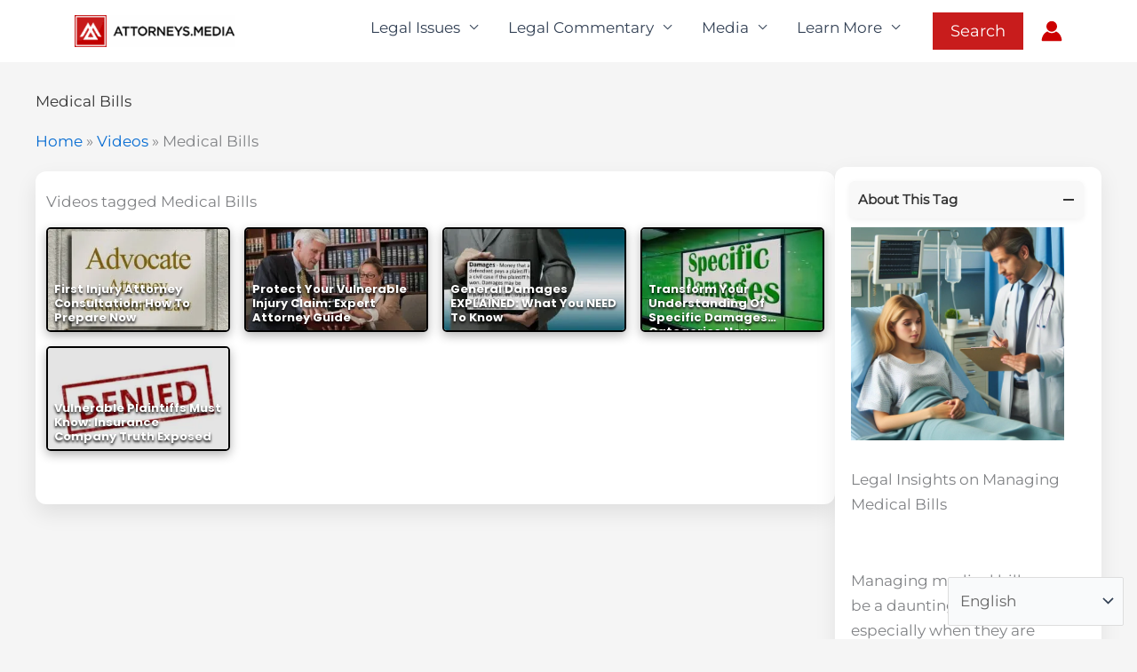

--- FILE ---
content_type: text/css
request_url: https://attorneys.media/wp-content/plugins/watchlaterfavorites/wlf-styles.css?ver=6.9
body_size: 1261
content:
.home .wlf-buttons {
    display: none;
}
.wlf-buttons {
    margin: 25px 0;
    display: inline-flex;
    gap: 15px;
    flex-wrap: wrap;
}
.wlf-button {
    background-color: #C81C1C;
    color: #ffffff;
    font-family: "Roboto", Sans-serif;
    font-size: 15px;
    font-weight: 400;
    border-radius: 2px;
    padding: 15px 40px;
    border: none;
    cursor: pointer;
    transition: all 0.3s ease;
    position: relative;
    overflow: hidden;
}
.wlf-button:hover {
    background-color: #A61616;
}
.wlf-animation {
    position: absolute;
    top: 50%;
    left: 50%;
    transform: translate(-50%, -50%);
    opacity: 0;
    transition: all 0.5s ease;
}
.wlf-animation.active {
    animation: thumbsUp 1s ease;
}
@keyframes thumbsUp {
    0% {
        opacity: 0;
        transform: translate(-50%, -50%) scale(0);
    }
    50% {
        opacity: 1;
        transform: translate(-50%, -50%) scale(1.5);
    }
    100% {
        opacity: 0;
        transform: translate(-50%, -50%) scale(0);
    }
}
.wlf-active {
    animation: buttonPulse 0.5s ease;
}
@keyframes buttonPulse {
    0% { transform: scale(1); }
    50% { transform: scale(0.95); }
    100% { transform: scale(1); }
}

.wlf-list-title {
    font-size: 28px;
    font-weight: 600;
    color: #333;
    margin: 0 0 30px;
    padding-bottom: 15px;
    border-bottom: 2px solid #C81C1C;
    position: relative;
}

.wlf-list-title::after {
    content: '';
    position: absolute;
    left: 0;
    bottom: -2px;
    width: 50px;
    height: 2px;
    background: #A61616;
}

.wlf-list-container {
    margin-top: 30px;
}

@media (max-width: 767px) {
    .wlf-list-title {
        font-size: 24px;
        margin-bottom: 20px;
    }
}

--- FILE ---
content_type: text/css
request_url: https://attorneys.media/wp-content/themes/astra-child/style.css?ver=1.0.0
body_size: 10993
content:
/**
Theme Name: Astra-child
Author: Brainstorm Force
Author URI: http://wpastra.com/about/
Version: 1.0.0
License: GNU General Public License v2 or later
License URI: http://www.gnu.org/licenses/gpl-2.0.html
Text Domain: astra-child
Template: astra
*/


.body { font-family: 'Montserrat', system-ui, -apple-system, 'Segoe UI', Roboto, Arial, sans-serif; }

@font-face {
  font-family: 'Montserrat';
  src: url('/wp-content/astra-local-fonts/montserrat/JTUHjIg1_i6t8kCHKm4532VJOt5-QNFgpCtr6Hw9aXpsog.woff2') format('woff2');
  font-display: swap;
  ascent-override: 92%;
  descent-override: 22%;
  line-gap-override: 0%;
}


@font-face {
  font-family: 'astra';
  src: url('/wp-content/themes/astra/assets/fonts/astra.woff') format('woff');
  font-weight: normal;
  font-style: normal;
  font-display: swap;
}


.ast-separate-container .ast-article-single {
    padding: 20px!important;
}

.videos-grid.am-carousel {
	border: 0px;}

.single-post h1.entry-title {
	display: none;}

.h4, h4 {margin-bottom: 1.75em;}

.main-menu-header ul li:last-child, ol li:last-child {
	padding-bottom: 0px!important;}

.ast-desktop .ast-primary-header-bar .main-header-menu > .menu-item {line-height:0}

.wlf-buttons {padding:30px;}
	.elementor-element.elementor-element-5ebe58f.elementor-widget.elementor-widget-theme-post-featured-image.elementor-widget-image {display:none;}

.blog-content p {text-indent:0px!important;}

.error404 .ast-container {
    padding: 0px !important;
    max-width: none !important;
}

.footer-adv-overlay{padding:30px;}

.glossary-content {
    margin-top: 0px;
    box-shadow: none;
	background: none;}

footer ul li {padding-bottom:5px}

.am-carousel-container.centered {
    justify-content: center;
    padding: 15px;
}

.am-carousel-wrapper {
	border: 0px!important;
}

.am-carousel-container.carousel {padding:15px;}

.page-id-52123 h1, h2#h-civil-and-criminal-attorneys-answer-questions-for-all-types-of-law {text-shadow:0px 1px 2px #000}


.page-id-52123 .wlf-button {
    display: none;
}

ul.am-categories-front {
    Margin-left: 50px !important;
}


.woocommerce-page #content {padding:50px;}

.eael-simple-menu-container.preset-1 .eael-simple-menu li.current-menu-ancestor>a.eael-item-active,.eael-simple-menu-container.preset-1 .eael-simple-menu li:hover>a,.eael-simple-menu-container.preset-1 .eael-simple-menu li.current-menu-item>a.eael-item-active{background-color:transparent}
.elementor-27894 .elementor-element.elementor-element-522eec4{width:100%}
@media (max-width: 600px) {
.aiovg-videos-template-slider .aiovg-thumbnail{margin:0;padding:0;width:268px;margin-left:10px!important}
}
.white-vid-slider .aiovg-title{overflow:hidden!important}
.elementor-editor-active .ast-single-post-order h1{display:none}
.you-may-like h2.elementor-heading-title.elementor-size-default{pointer-events:none!important}
a,a:focus{outline:none}
.ast-small-footer .widget ul{position:static;border:0;width:auto}
.ast-small-footer .widget ul a{border:0;margin:12px}
.ast-small-footer .widget ul li{display:contents}
#block-7{margin-bottom:30px}
.ast-search-menu-icon{background-color:#c81c1c;padding:8px 12px;border-radius:5px}
.astra-search-icon::before{color:#fff}
.ast-search-menu-icon.slide-search .search-form{top:180%}
form.search-form{text-align:center}
.menu-toggle,button,.ast-button,.ast-custom-button,.button,input#submit,input[type="button"],input[type="submit"],input[type="reset"]{font-size:18px;border-color:#C81C1C;background-color:#C81C1C;padding-top:15px;padding-bottom:15px}
input.search-submit:hover{background:#C81C1C}
.search-form .search-field{outline:0;width:570px}
@media (max-width: 800px) {
.search-form .search-field{outline:0;width:370px!important}
}
@media (max-width:500px) {
.search-form .search-field{outline:0;width:fit-content!important}
}
.log-out nav ul li{border:2px solid #b18f30!important;padding:9px;width:max-content;margin-top:10px;border-radius:4px;background:#b18f30;display:inline-block}
Tags,ol,ul{margin:0}

button#wpforms-submit-6581.submitbuttonclass{padding:12px 50px;background-color:#c81c1c;color:#fff;font-size:20px;font-family:'Poppins';border-radius:4px}
button#wpforms-submit-6581.submitbuttonclass:hover{transform:scale(0.9);transition:all .2s linear}
.elementor-accordion .elementor-tab-title{margin:0;padding:15px 20px;font-weight:700;line-height:1;cursor:pointer;outline:none;background:#e7e7e7;margin-bottom:15px!important}


.vjs-vimeo .vjs-poster{background-size:cover!important}

.title-box{width:100%;text-align:center;position:absolute;top:100px;z-index:9}
.aiovg-single-video .title-box{width:100%;text-align:center;position:absolute;/*     left: 128px; */
bottom:400px;top:75px;z-index:9}
h3.custom-title-video{color:#fff;font-size:42px;max-width:1260px;font-weight:500;margin:0 auto}

div.cstmsrch-search input[type=search]{width:610px!important}
section.ast-archive-description h1.page-title.ast-archive-title{color:#FFF;font-family:"Poppins",Sans-serif;font-size:35px;font-weight:600}
section.ast-archive-description{background:#081f3f!important}
div.content-area.primary{margin:0!important}
div.cstmsrch-search form.search-form input.search-form-2{width:256px!important}
/* onClick Category Video setting */

article.page.type-page.status-publish.ast-article-single{padding:0}
.single header.entry-header h1.entry-title{text-align:center;font-family:"Poppins",Sans-serif;font-weight:700;line-height:44px;/*color: black;*/
max-width:80%;margin:auto}
header.entry-header h1.entry-title{text-align:center;font-family:"Poppins",Sans-serif;font-weight:700;line-height:44px;color:#fff;max-width:80%;margin:auto}

.search-results .ast-pagination{padding-bottom:2em}
.search-results .ast-pagination .nav-links{text-align:center!important}
.search-results span.page-numbers.current{background:#14819F;color:#fff;padding:10px}
.ast-pagination .page-numbers{display:inline}
.search-results a.page-numbers{color:#14819F!important;background:#fff;padding:10px;border:1px solid #ddd}
.search-results a.next.page-numbers,.search-results a.prev.page-numbers{background:#fff!important;color:#14819F!important;font-weight:600!important;border:none}
.search-results .ast-pagination{background:#fff}
.search-results a.next.page-numbers{color:#000}
.search-results .site-main{background:#fff}
.search-results .ast-article-post{border-bottom:none}
.search-results .ast-row{max-width:1260px!important;margin:auto!important}
.search-results .ast-container{max-width:1518px;padding:0}
@media (max-width:1024px) {
.search-results .main-header-bar{max-width:922px!important}
}
.search-results article.aiovg_videos.type-aiovg_videos.status-publish{width:20%;padding:1.69em .6em 1.69em 1.34em!important;min-height:400px}

.ast-row{background-color:#fff}
footer .ast-row {background:none;}
footer h2 {color:#fff!important;}
footer {color:#fff;}
.aab_wrap{display:none}
div.author-cont .saboxplugin-gravatar{display:none}
div.author-cont a.sab-profile-edit{display:none}

@media screen and (max-width: 480px) {
.saboxplugin-wrap .saboxplugin-authorname,.saboxplugin-wrap .saboxplugin-desc,.saboxplugin-wrap{text-align:left}
}
@media (max-width: 600px) {
div.author-cont span.fn{margin-bottom:0!important}
.saboxplugin-wrap .saboxplugin-authorname{margin:0!important}
.saboxplugin-authorname{display:inline-block!important}
.saboxplugin-wrap .saboxplugin-web{margin:0 0 15px!important}
.saboxplugin-wrap .saboxplugin-desc p{margin:0 0 12px!important}
.saboxplugin-wrap .saboxplugin-desc{display:inline-block}
}
div.author-cont .sab-edit-settings{display:none}
.aiovg-single-video .aiovg-player-container,.aiovg-single-video .aiovg-meta{margin-bottom:10px;background:#081F3F}
div.author-cont .saboxplugin-wrap{border:none}
/* List set */
.list-set span.elementor-icon-list-text{min-width:171px;text-align:left;margin-left:15px}
.list-set1 span.elementor-icon-list-text{min-width:171px;text-align:left;margin-left:15px}
.list-set3 span.elementor-icon-list-text{min-width:169px;text-align:left;margin-left:15px}
.list-set224 a span.elementor-icon-list-text{column-width:223px;text-align:left;margin-left:15px}
/*--Meta Tags Fetch Setting-- */
.tags-set .st-post-tags{color:#000;font-family:"Poppins",Sans-serif;font-size:30px;font-weight:700;line-height:40px}

.main-header-bar .ast-container{max-width:90%!important}
.search-results .ast-container{max-width:100%!important;padding:0}
.search-results .main-header-bar{max-width:90%}
}
.search-results .main-header-bar-wrap{background-color:#fff}
.search-results article#post-6467{display:none}
.search-results article.category-uncategorized{display:none}
.search-results h2.entry-title a{font-size:16px;line-height:1.5em;color:#000;font-weight:500;font-family:'Montserrat',sans-serif;padding:7px 0;/* overflow: hidden; */
text-overflow:ellipsis;display:-webkit-box;-webkit-line-clamp:3;-webkit-box-orient:vertical}
.h-vids{max-width:1230px;margin:0 auto}

@media (max-width:428px) {
.search-results article.aiovg_videos.type-aiovg_videos.status-publish{width:98%;padding:1.69em .6em 1.69em 1.34em!important;min-height:291px}
}
.ast-single-post .ast-container{max-width:100%;margin:auto;padding:0}

.blog-content p,.single-format-video .elementor-widget-theme-post-content p{text-indent:50px}
.videos-template-default .elementor-widget-theme-post-content,.single-format-video .elementor-widget-theme-post-content .no-indent-pem{font-style:italic}
.no-indent-p,.no-indent-pem,.single-format-video #breadcrumbs{text-indent:0!important}
.videos-template-default .no-indent-p{font-style:normal}
.blog-content h6,.blog-content h5,.blog-content h4{margin-bottom:1.2em}
.blog-content h2,.blog-content h3{margin-bottom:1.5em}
.tags-set .st-post-tags a{color:#fff;text-decoration:none;font-size:14px;font-weight:300;background-color:#b18f30;padding:0 5px!important;border-radius:6px;margin-right:7px;margin-bottom:8px;display:inline-block!important}
.header-for-wesite span.eael-simple-menu-toggle-text{display:none!important}

.hr-50 {
	border-top: 3px solid #000000;
	width: 50%;
	margin: auto !important;
	margin-bottom: 1.75em !important;
}
h2 {
    margin-top: 32px;
}
h2:first-child {
    margin-top: 0px;
}
ul li, ol li {
    margin-left: 40px;
    padding-bottom: 1rem;
}
.sub-menu li, li.menu-item {
    margin-left: 0px;
}

.video-taxonomy-tags {
    display: flex;
    flex-wrap: wrap;
    gap: 8px;
}
.video-post-tag {
    background-color: #b18f30;
    color: rgba(255, 255, 255, 0.8);
    font-weight: 500;
    padding: 8px 12px;
    border-radius: 4px;
}
.video-post-tag:hover {
    background-color: #8c7126;
    color: #fff;
}
.elementor-widget-video .elementor-wrapper iframe, .elementor-widget-video .elementor-wrapper video {
    background-color: transparent !important;
}
.sb-lp-list li, .sb-arc-list li {
    margin-left: 8px;
}
.sb-lp-list li:last-child, .sb-arc-list li:last-child {
    padding-bottom: 0;
}
.wp-block-search.wp-block-search__button-inside .wp-block-search__inside-wrapper {
    outline-style: none;
}
.post .wp-block-image {
    padding-bottom: 1.75em;
}
.wp-block-search.wp-block-search__button-inside .wp-block-search__inside-wrapper {
    outline-style: none !important;
}

.eael-simple-menu-container.preset-1 .eael-simple-menu li.current-menu-ancestor>a.eael-item-active, .eael-simple-menu-container.preset-1 .eael-simple-menu li:hover>a, .eael-simple-menu-container.preset-1 .eael-simple-menu li.current-menu-item>a.eael-item-active {background-color:transparent!important;}

--- FILE ---
content_type: application/javascript
request_url: https://attorneys.media/wp-content/plugins/amcarousel/frontend.js?ver=1752103450
body_size: 6559
content:
(function(){
    document.addEventListener('DOMContentLoaded', function(){
        document.querySelectorAll('.am-carousel-wrapper').forEach(function(wrapper){
            var container = wrapper.querySelector('.am-carousel-container');
            var layout = wrapper.dataset.layout || 'carousel';
            var prev = wrapper.querySelector('.am-carousel-prev');
            var next = wrapper.querySelector('.am-carousel-next');
            var pagination = wrapper.querySelector('.am-carousel-pagination');
            var auto = wrapper.dataset.autoSlide;
            var speed = parseInt(wrapper.dataset.autoSpeed || '3000', 10);
            var perPage = parseInt(wrapper.dataset.perPage || '0', 10);
            var page = 1;
            var json = wrapper.dataset.json;
            if(json){
                fetch(json).then(function(r){ return r.json(); }).then(function(data){
                    container.innerHTML = '';
                    data.forEach(function(post){
                        var div = document.createElement('div');
                        if(layout === 'list'){
                            div.className = 'am-carousel-item list-item';
                            var img = post.image ? '<img src="'+post.image+'" alt="'+(post.title||'')+'">' : '';
                            div.innerHTML = '<div class="am-image-wrap">'+img+'</div>' +
                                '<div class="am-carousel-details">' +
                                '<h3 class="am-carousel-title"><a href="'+(post.url||'#')+'">'+post.title+'</a></h3>' +
                                '</div>';
                        } else {
                            div.className = 'am-carousel-item';
                            var img2 = post.image ? '<img src="'+post.image+'" alt="'+(post.title||'')+'">' : '';
                            div.innerHTML = '<a href="'+(post.url||'#')+'"><div class="am-image-wrap">'+img2+'</div><h3 class="am-carousel-title">'+post.title+'</h3></a>';
                        }
                        container.appendChild(div);
						// Remove "Video -" or dash variants from h3 text
var h3 = div.querySelector('h3');
if (h3) {
    h3.textContent = h3.textContent.replace(/^Video[\s\u00A0\u2009\u202F]*[-–—:]+[\s]*/i, '');
}

                    });
                    setupPagination();
                });
            }
            var isSlider = layout === 'carousel' || layout === 'shorts';
            var firstItem = container ? container.querySelector('.am-carousel-item') : null;
            var gap = parseFloat(getComputedStyle(container).gap) || 0;
            var itemWidth = firstItem ? firstItem.getBoundingClientRect().width + gap : container.clientWidth;
            function checkCenter(){
                if(container.scrollWidth <= container.clientWidth + 1){
                    container.classList.add('centered');
                } else {
                    container.classList.remove('centered');
                }
            }
            if(isSlider){
                checkCenter();
                window.addEventListener('resize', checkCenter);
            }
            if(isSlider && prev){
                prev.addEventListener('click', function(){
                    var maxScroll = container.scrollWidth - container.clientWidth;
                    var newLeft = container.scrollLeft - itemWidth;
                    if(newLeft < 0){
                        container.scrollTo({left:maxScroll, behavior:'smooth'});
                    } else {
                        container.scrollBy({left:-itemWidth, behavior:'smooth'});
                    }
                });
            }
            if(isSlider && next){
                next.addEventListener('click', function(){
                    var maxScroll = container.scrollWidth - container.clientWidth;
                    var newLeft = container.scrollLeft + itemWidth;
                    if(newLeft > maxScroll){
                        container.scrollTo({left:0, behavior:'smooth'});
                    } else {
                        container.scrollBy({left:itemWidth, behavior:'smooth'});
                    }
                });
            }
            var enableFilter = wrapper.dataset.filter === 'true';
            var enableSearch = wrapper.dataset.search === 'true';
            if(enableFilter || enableSearch){
                var select = wrapper.querySelector('.am-category-filter');
                var search = wrapper.querySelector('.am-search-input');
                var applyFilter = function(){
                    var term = select ? select.value : '';
                    var q = search ? search.value.toLowerCase() : '';
                    container.querySelectorAll('.am-carousel-item').forEach(function(it){
                        var matchTerm = !term || (it.dataset.terms || '').indexOf(term) !== -1;
                        var matchSearch = !q || (it.dataset.title || '').toLowerCase().indexOf(q) !== -1;
                        it.style.display = (matchTerm && matchSearch) ? '' : 'none';
                    });
                };
                if(select){ select.addEventListener('change', applyFilter); }
                if(search){ search.addEventListener('input', applyFilter); }
                applyFilter();
            }
            function setupPagination(){
                if(!pagination || !perPage) return;
                var items = container.querySelectorAll('.am-carousel-item');
                var pages = Math.ceil(items.length / perPage);
                pagination.innerHTML = '';
                for(var i=1;i<=pages;i++){
                    var b=document.createElement('button');
                    b.textContent=i;
                    (function(n){b.addEventListener('click',function(){showPage(n);});})(i);
                    pagination.appendChild(b);
                }
                showPage(1);
            }
            function showPage(n){
                page=n;
                var items=container.querySelectorAll('.am-carousel-item');
                items.forEach(function(it,idx){
                    it.style.display=(idx>=(n-1)*perPage && idx<n*perPage)?'':'none';
                });
                if(pagination){
                    Array.from(pagination.children).forEach(function(btn,idx){
                        btn.classList.toggle('active', idx+1===n);
                    });
                }
            }
            setupPagination();
            if(isSlider && auto){
                setInterval(function(){
                    var maxScroll = container.scrollWidth - container.clientWidth;
                    var newLeft = container.scrollLeft + itemWidth;
                    if(newLeft > maxScroll){
                        container.scrollTo({left:0, behavior:'smooth'});
                    } else {
                        container.scrollBy({left:itemWidth, behavior:'smooth'});
                    }
                }, speed);
            }
        });
    });
})();
